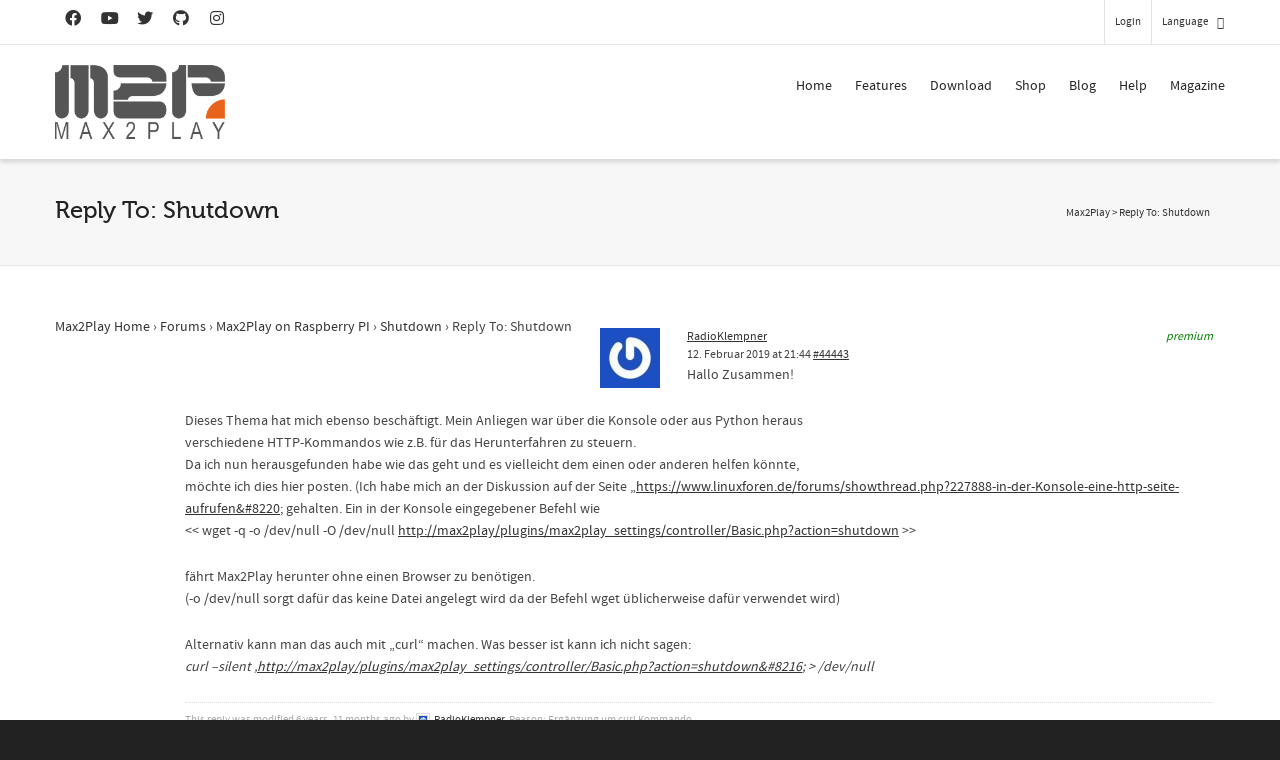

--- FILE ---
content_type: text/html; charset=utf-8
request_url: https://www.google.com/recaptcha/api2/anchor?ar=1&k=6LfZ3MUlAAAAACsn8cBnTKrxqqzyoT8btJu8DFHK&co=aHR0cHM6Ly93d3cubWF4MnBsYXkuY29tOjQ0Mw..&hl=en&v=PoyoqOPhxBO7pBk68S4YbpHZ&size=invisible&anchor-ms=20000&execute-ms=30000&cb=bv5g5uu1010k
body_size: 49689
content:
<!DOCTYPE HTML><html dir="ltr" lang="en"><head><meta http-equiv="Content-Type" content="text/html; charset=UTF-8">
<meta http-equiv="X-UA-Compatible" content="IE=edge">
<title>reCAPTCHA</title>
<style type="text/css">
/* cyrillic-ext */
@font-face {
  font-family: 'Roboto';
  font-style: normal;
  font-weight: 400;
  font-stretch: 100%;
  src: url(//fonts.gstatic.com/s/roboto/v48/KFO7CnqEu92Fr1ME7kSn66aGLdTylUAMa3GUBHMdazTgWw.woff2) format('woff2');
  unicode-range: U+0460-052F, U+1C80-1C8A, U+20B4, U+2DE0-2DFF, U+A640-A69F, U+FE2E-FE2F;
}
/* cyrillic */
@font-face {
  font-family: 'Roboto';
  font-style: normal;
  font-weight: 400;
  font-stretch: 100%;
  src: url(//fonts.gstatic.com/s/roboto/v48/KFO7CnqEu92Fr1ME7kSn66aGLdTylUAMa3iUBHMdazTgWw.woff2) format('woff2');
  unicode-range: U+0301, U+0400-045F, U+0490-0491, U+04B0-04B1, U+2116;
}
/* greek-ext */
@font-face {
  font-family: 'Roboto';
  font-style: normal;
  font-weight: 400;
  font-stretch: 100%;
  src: url(//fonts.gstatic.com/s/roboto/v48/KFO7CnqEu92Fr1ME7kSn66aGLdTylUAMa3CUBHMdazTgWw.woff2) format('woff2');
  unicode-range: U+1F00-1FFF;
}
/* greek */
@font-face {
  font-family: 'Roboto';
  font-style: normal;
  font-weight: 400;
  font-stretch: 100%;
  src: url(//fonts.gstatic.com/s/roboto/v48/KFO7CnqEu92Fr1ME7kSn66aGLdTylUAMa3-UBHMdazTgWw.woff2) format('woff2');
  unicode-range: U+0370-0377, U+037A-037F, U+0384-038A, U+038C, U+038E-03A1, U+03A3-03FF;
}
/* math */
@font-face {
  font-family: 'Roboto';
  font-style: normal;
  font-weight: 400;
  font-stretch: 100%;
  src: url(//fonts.gstatic.com/s/roboto/v48/KFO7CnqEu92Fr1ME7kSn66aGLdTylUAMawCUBHMdazTgWw.woff2) format('woff2');
  unicode-range: U+0302-0303, U+0305, U+0307-0308, U+0310, U+0312, U+0315, U+031A, U+0326-0327, U+032C, U+032F-0330, U+0332-0333, U+0338, U+033A, U+0346, U+034D, U+0391-03A1, U+03A3-03A9, U+03B1-03C9, U+03D1, U+03D5-03D6, U+03F0-03F1, U+03F4-03F5, U+2016-2017, U+2034-2038, U+203C, U+2040, U+2043, U+2047, U+2050, U+2057, U+205F, U+2070-2071, U+2074-208E, U+2090-209C, U+20D0-20DC, U+20E1, U+20E5-20EF, U+2100-2112, U+2114-2115, U+2117-2121, U+2123-214F, U+2190, U+2192, U+2194-21AE, U+21B0-21E5, U+21F1-21F2, U+21F4-2211, U+2213-2214, U+2216-22FF, U+2308-230B, U+2310, U+2319, U+231C-2321, U+2336-237A, U+237C, U+2395, U+239B-23B7, U+23D0, U+23DC-23E1, U+2474-2475, U+25AF, U+25B3, U+25B7, U+25BD, U+25C1, U+25CA, U+25CC, U+25FB, U+266D-266F, U+27C0-27FF, U+2900-2AFF, U+2B0E-2B11, U+2B30-2B4C, U+2BFE, U+3030, U+FF5B, U+FF5D, U+1D400-1D7FF, U+1EE00-1EEFF;
}
/* symbols */
@font-face {
  font-family: 'Roboto';
  font-style: normal;
  font-weight: 400;
  font-stretch: 100%;
  src: url(//fonts.gstatic.com/s/roboto/v48/KFO7CnqEu92Fr1ME7kSn66aGLdTylUAMaxKUBHMdazTgWw.woff2) format('woff2');
  unicode-range: U+0001-000C, U+000E-001F, U+007F-009F, U+20DD-20E0, U+20E2-20E4, U+2150-218F, U+2190, U+2192, U+2194-2199, U+21AF, U+21E6-21F0, U+21F3, U+2218-2219, U+2299, U+22C4-22C6, U+2300-243F, U+2440-244A, U+2460-24FF, U+25A0-27BF, U+2800-28FF, U+2921-2922, U+2981, U+29BF, U+29EB, U+2B00-2BFF, U+4DC0-4DFF, U+FFF9-FFFB, U+10140-1018E, U+10190-1019C, U+101A0, U+101D0-101FD, U+102E0-102FB, U+10E60-10E7E, U+1D2C0-1D2D3, U+1D2E0-1D37F, U+1F000-1F0FF, U+1F100-1F1AD, U+1F1E6-1F1FF, U+1F30D-1F30F, U+1F315, U+1F31C, U+1F31E, U+1F320-1F32C, U+1F336, U+1F378, U+1F37D, U+1F382, U+1F393-1F39F, U+1F3A7-1F3A8, U+1F3AC-1F3AF, U+1F3C2, U+1F3C4-1F3C6, U+1F3CA-1F3CE, U+1F3D4-1F3E0, U+1F3ED, U+1F3F1-1F3F3, U+1F3F5-1F3F7, U+1F408, U+1F415, U+1F41F, U+1F426, U+1F43F, U+1F441-1F442, U+1F444, U+1F446-1F449, U+1F44C-1F44E, U+1F453, U+1F46A, U+1F47D, U+1F4A3, U+1F4B0, U+1F4B3, U+1F4B9, U+1F4BB, U+1F4BF, U+1F4C8-1F4CB, U+1F4D6, U+1F4DA, U+1F4DF, U+1F4E3-1F4E6, U+1F4EA-1F4ED, U+1F4F7, U+1F4F9-1F4FB, U+1F4FD-1F4FE, U+1F503, U+1F507-1F50B, U+1F50D, U+1F512-1F513, U+1F53E-1F54A, U+1F54F-1F5FA, U+1F610, U+1F650-1F67F, U+1F687, U+1F68D, U+1F691, U+1F694, U+1F698, U+1F6AD, U+1F6B2, U+1F6B9-1F6BA, U+1F6BC, U+1F6C6-1F6CF, U+1F6D3-1F6D7, U+1F6E0-1F6EA, U+1F6F0-1F6F3, U+1F6F7-1F6FC, U+1F700-1F7FF, U+1F800-1F80B, U+1F810-1F847, U+1F850-1F859, U+1F860-1F887, U+1F890-1F8AD, U+1F8B0-1F8BB, U+1F8C0-1F8C1, U+1F900-1F90B, U+1F93B, U+1F946, U+1F984, U+1F996, U+1F9E9, U+1FA00-1FA6F, U+1FA70-1FA7C, U+1FA80-1FA89, U+1FA8F-1FAC6, U+1FACE-1FADC, U+1FADF-1FAE9, U+1FAF0-1FAF8, U+1FB00-1FBFF;
}
/* vietnamese */
@font-face {
  font-family: 'Roboto';
  font-style: normal;
  font-weight: 400;
  font-stretch: 100%;
  src: url(//fonts.gstatic.com/s/roboto/v48/KFO7CnqEu92Fr1ME7kSn66aGLdTylUAMa3OUBHMdazTgWw.woff2) format('woff2');
  unicode-range: U+0102-0103, U+0110-0111, U+0128-0129, U+0168-0169, U+01A0-01A1, U+01AF-01B0, U+0300-0301, U+0303-0304, U+0308-0309, U+0323, U+0329, U+1EA0-1EF9, U+20AB;
}
/* latin-ext */
@font-face {
  font-family: 'Roboto';
  font-style: normal;
  font-weight: 400;
  font-stretch: 100%;
  src: url(//fonts.gstatic.com/s/roboto/v48/KFO7CnqEu92Fr1ME7kSn66aGLdTylUAMa3KUBHMdazTgWw.woff2) format('woff2');
  unicode-range: U+0100-02BA, U+02BD-02C5, U+02C7-02CC, U+02CE-02D7, U+02DD-02FF, U+0304, U+0308, U+0329, U+1D00-1DBF, U+1E00-1E9F, U+1EF2-1EFF, U+2020, U+20A0-20AB, U+20AD-20C0, U+2113, U+2C60-2C7F, U+A720-A7FF;
}
/* latin */
@font-face {
  font-family: 'Roboto';
  font-style: normal;
  font-weight: 400;
  font-stretch: 100%;
  src: url(//fonts.gstatic.com/s/roboto/v48/KFO7CnqEu92Fr1ME7kSn66aGLdTylUAMa3yUBHMdazQ.woff2) format('woff2');
  unicode-range: U+0000-00FF, U+0131, U+0152-0153, U+02BB-02BC, U+02C6, U+02DA, U+02DC, U+0304, U+0308, U+0329, U+2000-206F, U+20AC, U+2122, U+2191, U+2193, U+2212, U+2215, U+FEFF, U+FFFD;
}
/* cyrillic-ext */
@font-face {
  font-family: 'Roboto';
  font-style: normal;
  font-weight: 500;
  font-stretch: 100%;
  src: url(//fonts.gstatic.com/s/roboto/v48/KFO7CnqEu92Fr1ME7kSn66aGLdTylUAMa3GUBHMdazTgWw.woff2) format('woff2');
  unicode-range: U+0460-052F, U+1C80-1C8A, U+20B4, U+2DE0-2DFF, U+A640-A69F, U+FE2E-FE2F;
}
/* cyrillic */
@font-face {
  font-family: 'Roboto';
  font-style: normal;
  font-weight: 500;
  font-stretch: 100%;
  src: url(//fonts.gstatic.com/s/roboto/v48/KFO7CnqEu92Fr1ME7kSn66aGLdTylUAMa3iUBHMdazTgWw.woff2) format('woff2');
  unicode-range: U+0301, U+0400-045F, U+0490-0491, U+04B0-04B1, U+2116;
}
/* greek-ext */
@font-face {
  font-family: 'Roboto';
  font-style: normal;
  font-weight: 500;
  font-stretch: 100%;
  src: url(//fonts.gstatic.com/s/roboto/v48/KFO7CnqEu92Fr1ME7kSn66aGLdTylUAMa3CUBHMdazTgWw.woff2) format('woff2');
  unicode-range: U+1F00-1FFF;
}
/* greek */
@font-face {
  font-family: 'Roboto';
  font-style: normal;
  font-weight: 500;
  font-stretch: 100%;
  src: url(//fonts.gstatic.com/s/roboto/v48/KFO7CnqEu92Fr1ME7kSn66aGLdTylUAMa3-UBHMdazTgWw.woff2) format('woff2');
  unicode-range: U+0370-0377, U+037A-037F, U+0384-038A, U+038C, U+038E-03A1, U+03A3-03FF;
}
/* math */
@font-face {
  font-family: 'Roboto';
  font-style: normal;
  font-weight: 500;
  font-stretch: 100%;
  src: url(//fonts.gstatic.com/s/roboto/v48/KFO7CnqEu92Fr1ME7kSn66aGLdTylUAMawCUBHMdazTgWw.woff2) format('woff2');
  unicode-range: U+0302-0303, U+0305, U+0307-0308, U+0310, U+0312, U+0315, U+031A, U+0326-0327, U+032C, U+032F-0330, U+0332-0333, U+0338, U+033A, U+0346, U+034D, U+0391-03A1, U+03A3-03A9, U+03B1-03C9, U+03D1, U+03D5-03D6, U+03F0-03F1, U+03F4-03F5, U+2016-2017, U+2034-2038, U+203C, U+2040, U+2043, U+2047, U+2050, U+2057, U+205F, U+2070-2071, U+2074-208E, U+2090-209C, U+20D0-20DC, U+20E1, U+20E5-20EF, U+2100-2112, U+2114-2115, U+2117-2121, U+2123-214F, U+2190, U+2192, U+2194-21AE, U+21B0-21E5, U+21F1-21F2, U+21F4-2211, U+2213-2214, U+2216-22FF, U+2308-230B, U+2310, U+2319, U+231C-2321, U+2336-237A, U+237C, U+2395, U+239B-23B7, U+23D0, U+23DC-23E1, U+2474-2475, U+25AF, U+25B3, U+25B7, U+25BD, U+25C1, U+25CA, U+25CC, U+25FB, U+266D-266F, U+27C0-27FF, U+2900-2AFF, U+2B0E-2B11, U+2B30-2B4C, U+2BFE, U+3030, U+FF5B, U+FF5D, U+1D400-1D7FF, U+1EE00-1EEFF;
}
/* symbols */
@font-face {
  font-family: 'Roboto';
  font-style: normal;
  font-weight: 500;
  font-stretch: 100%;
  src: url(//fonts.gstatic.com/s/roboto/v48/KFO7CnqEu92Fr1ME7kSn66aGLdTylUAMaxKUBHMdazTgWw.woff2) format('woff2');
  unicode-range: U+0001-000C, U+000E-001F, U+007F-009F, U+20DD-20E0, U+20E2-20E4, U+2150-218F, U+2190, U+2192, U+2194-2199, U+21AF, U+21E6-21F0, U+21F3, U+2218-2219, U+2299, U+22C4-22C6, U+2300-243F, U+2440-244A, U+2460-24FF, U+25A0-27BF, U+2800-28FF, U+2921-2922, U+2981, U+29BF, U+29EB, U+2B00-2BFF, U+4DC0-4DFF, U+FFF9-FFFB, U+10140-1018E, U+10190-1019C, U+101A0, U+101D0-101FD, U+102E0-102FB, U+10E60-10E7E, U+1D2C0-1D2D3, U+1D2E0-1D37F, U+1F000-1F0FF, U+1F100-1F1AD, U+1F1E6-1F1FF, U+1F30D-1F30F, U+1F315, U+1F31C, U+1F31E, U+1F320-1F32C, U+1F336, U+1F378, U+1F37D, U+1F382, U+1F393-1F39F, U+1F3A7-1F3A8, U+1F3AC-1F3AF, U+1F3C2, U+1F3C4-1F3C6, U+1F3CA-1F3CE, U+1F3D4-1F3E0, U+1F3ED, U+1F3F1-1F3F3, U+1F3F5-1F3F7, U+1F408, U+1F415, U+1F41F, U+1F426, U+1F43F, U+1F441-1F442, U+1F444, U+1F446-1F449, U+1F44C-1F44E, U+1F453, U+1F46A, U+1F47D, U+1F4A3, U+1F4B0, U+1F4B3, U+1F4B9, U+1F4BB, U+1F4BF, U+1F4C8-1F4CB, U+1F4D6, U+1F4DA, U+1F4DF, U+1F4E3-1F4E6, U+1F4EA-1F4ED, U+1F4F7, U+1F4F9-1F4FB, U+1F4FD-1F4FE, U+1F503, U+1F507-1F50B, U+1F50D, U+1F512-1F513, U+1F53E-1F54A, U+1F54F-1F5FA, U+1F610, U+1F650-1F67F, U+1F687, U+1F68D, U+1F691, U+1F694, U+1F698, U+1F6AD, U+1F6B2, U+1F6B9-1F6BA, U+1F6BC, U+1F6C6-1F6CF, U+1F6D3-1F6D7, U+1F6E0-1F6EA, U+1F6F0-1F6F3, U+1F6F7-1F6FC, U+1F700-1F7FF, U+1F800-1F80B, U+1F810-1F847, U+1F850-1F859, U+1F860-1F887, U+1F890-1F8AD, U+1F8B0-1F8BB, U+1F8C0-1F8C1, U+1F900-1F90B, U+1F93B, U+1F946, U+1F984, U+1F996, U+1F9E9, U+1FA00-1FA6F, U+1FA70-1FA7C, U+1FA80-1FA89, U+1FA8F-1FAC6, U+1FACE-1FADC, U+1FADF-1FAE9, U+1FAF0-1FAF8, U+1FB00-1FBFF;
}
/* vietnamese */
@font-face {
  font-family: 'Roboto';
  font-style: normal;
  font-weight: 500;
  font-stretch: 100%;
  src: url(//fonts.gstatic.com/s/roboto/v48/KFO7CnqEu92Fr1ME7kSn66aGLdTylUAMa3OUBHMdazTgWw.woff2) format('woff2');
  unicode-range: U+0102-0103, U+0110-0111, U+0128-0129, U+0168-0169, U+01A0-01A1, U+01AF-01B0, U+0300-0301, U+0303-0304, U+0308-0309, U+0323, U+0329, U+1EA0-1EF9, U+20AB;
}
/* latin-ext */
@font-face {
  font-family: 'Roboto';
  font-style: normal;
  font-weight: 500;
  font-stretch: 100%;
  src: url(//fonts.gstatic.com/s/roboto/v48/KFO7CnqEu92Fr1ME7kSn66aGLdTylUAMa3KUBHMdazTgWw.woff2) format('woff2');
  unicode-range: U+0100-02BA, U+02BD-02C5, U+02C7-02CC, U+02CE-02D7, U+02DD-02FF, U+0304, U+0308, U+0329, U+1D00-1DBF, U+1E00-1E9F, U+1EF2-1EFF, U+2020, U+20A0-20AB, U+20AD-20C0, U+2113, U+2C60-2C7F, U+A720-A7FF;
}
/* latin */
@font-face {
  font-family: 'Roboto';
  font-style: normal;
  font-weight: 500;
  font-stretch: 100%;
  src: url(//fonts.gstatic.com/s/roboto/v48/KFO7CnqEu92Fr1ME7kSn66aGLdTylUAMa3yUBHMdazQ.woff2) format('woff2');
  unicode-range: U+0000-00FF, U+0131, U+0152-0153, U+02BB-02BC, U+02C6, U+02DA, U+02DC, U+0304, U+0308, U+0329, U+2000-206F, U+20AC, U+2122, U+2191, U+2193, U+2212, U+2215, U+FEFF, U+FFFD;
}
/* cyrillic-ext */
@font-face {
  font-family: 'Roboto';
  font-style: normal;
  font-weight: 900;
  font-stretch: 100%;
  src: url(//fonts.gstatic.com/s/roboto/v48/KFO7CnqEu92Fr1ME7kSn66aGLdTylUAMa3GUBHMdazTgWw.woff2) format('woff2');
  unicode-range: U+0460-052F, U+1C80-1C8A, U+20B4, U+2DE0-2DFF, U+A640-A69F, U+FE2E-FE2F;
}
/* cyrillic */
@font-face {
  font-family: 'Roboto';
  font-style: normal;
  font-weight: 900;
  font-stretch: 100%;
  src: url(//fonts.gstatic.com/s/roboto/v48/KFO7CnqEu92Fr1ME7kSn66aGLdTylUAMa3iUBHMdazTgWw.woff2) format('woff2');
  unicode-range: U+0301, U+0400-045F, U+0490-0491, U+04B0-04B1, U+2116;
}
/* greek-ext */
@font-face {
  font-family: 'Roboto';
  font-style: normal;
  font-weight: 900;
  font-stretch: 100%;
  src: url(//fonts.gstatic.com/s/roboto/v48/KFO7CnqEu92Fr1ME7kSn66aGLdTylUAMa3CUBHMdazTgWw.woff2) format('woff2');
  unicode-range: U+1F00-1FFF;
}
/* greek */
@font-face {
  font-family: 'Roboto';
  font-style: normal;
  font-weight: 900;
  font-stretch: 100%;
  src: url(//fonts.gstatic.com/s/roboto/v48/KFO7CnqEu92Fr1ME7kSn66aGLdTylUAMa3-UBHMdazTgWw.woff2) format('woff2');
  unicode-range: U+0370-0377, U+037A-037F, U+0384-038A, U+038C, U+038E-03A1, U+03A3-03FF;
}
/* math */
@font-face {
  font-family: 'Roboto';
  font-style: normal;
  font-weight: 900;
  font-stretch: 100%;
  src: url(//fonts.gstatic.com/s/roboto/v48/KFO7CnqEu92Fr1ME7kSn66aGLdTylUAMawCUBHMdazTgWw.woff2) format('woff2');
  unicode-range: U+0302-0303, U+0305, U+0307-0308, U+0310, U+0312, U+0315, U+031A, U+0326-0327, U+032C, U+032F-0330, U+0332-0333, U+0338, U+033A, U+0346, U+034D, U+0391-03A1, U+03A3-03A9, U+03B1-03C9, U+03D1, U+03D5-03D6, U+03F0-03F1, U+03F4-03F5, U+2016-2017, U+2034-2038, U+203C, U+2040, U+2043, U+2047, U+2050, U+2057, U+205F, U+2070-2071, U+2074-208E, U+2090-209C, U+20D0-20DC, U+20E1, U+20E5-20EF, U+2100-2112, U+2114-2115, U+2117-2121, U+2123-214F, U+2190, U+2192, U+2194-21AE, U+21B0-21E5, U+21F1-21F2, U+21F4-2211, U+2213-2214, U+2216-22FF, U+2308-230B, U+2310, U+2319, U+231C-2321, U+2336-237A, U+237C, U+2395, U+239B-23B7, U+23D0, U+23DC-23E1, U+2474-2475, U+25AF, U+25B3, U+25B7, U+25BD, U+25C1, U+25CA, U+25CC, U+25FB, U+266D-266F, U+27C0-27FF, U+2900-2AFF, U+2B0E-2B11, U+2B30-2B4C, U+2BFE, U+3030, U+FF5B, U+FF5D, U+1D400-1D7FF, U+1EE00-1EEFF;
}
/* symbols */
@font-face {
  font-family: 'Roboto';
  font-style: normal;
  font-weight: 900;
  font-stretch: 100%;
  src: url(//fonts.gstatic.com/s/roboto/v48/KFO7CnqEu92Fr1ME7kSn66aGLdTylUAMaxKUBHMdazTgWw.woff2) format('woff2');
  unicode-range: U+0001-000C, U+000E-001F, U+007F-009F, U+20DD-20E0, U+20E2-20E4, U+2150-218F, U+2190, U+2192, U+2194-2199, U+21AF, U+21E6-21F0, U+21F3, U+2218-2219, U+2299, U+22C4-22C6, U+2300-243F, U+2440-244A, U+2460-24FF, U+25A0-27BF, U+2800-28FF, U+2921-2922, U+2981, U+29BF, U+29EB, U+2B00-2BFF, U+4DC0-4DFF, U+FFF9-FFFB, U+10140-1018E, U+10190-1019C, U+101A0, U+101D0-101FD, U+102E0-102FB, U+10E60-10E7E, U+1D2C0-1D2D3, U+1D2E0-1D37F, U+1F000-1F0FF, U+1F100-1F1AD, U+1F1E6-1F1FF, U+1F30D-1F30F, U+1F315, U+1F31C, U+1F31E, U+1F320-1F32C, U+1F336, U+1F378, U+1F37D, U+1F382, U+1F393-1F39F, U+1F3A7-1F3A8, U+1F3AC-1F3AF, U+1F3C2, U+1F3C4-1F3C6, U+1F3CA-1F3CE, U+1F3D4-1F3E0, U+1F3ED, U+1F3F1-1F3F3, U+1F3F5-1F3F7, U+1F408, U+1F415, U+1F41F, U+1F426, U+1F43F, U+1F441-1F442, U+1F444, U+1F446-1F449, U+1F44C-1F44E, U+1F453, U+1F46A, U+1F47D, U+1F4A3, U+1F4B0, U+1F4B3, U+1F4B9, U+1F4BB, U+1F4BF, U+1F4C8-1F4CB, U+1F4D6, U+1F4DA, U+1F4DF, U+1F4E3-1F4E6, U+1F4EA-1F4ED, U+1F4F7, U+1F4F9-1F4FB, U+1F4FD-1F4FE, U+1F503, U+1F507-1F50B, U+1F50D, U+1F512-1F513, U+1F53E-1F54A, U+1F54F-1F5FA, U+1F610, U+1F650-1F67F, U+1F687, U+1F68D, U+1F691, U+1F694, U+1F698, U+1F6AD, U+1F6B2, U+1F6B9-1F6BA, U+1F6BC, U+1F6C6-1F6CF, U+1F6D3-1F6D7, U+1F6E0-1F6EA, U+1F6F0-1F6F3, U+1F6F7-1F6FC, U+1F700-1F7FF, U+1F800-1F80B, U+1F810-1F847, U+1F850-1F859, U+1F860-1F887, U+1F890-1F8AD, U+1F8B0-1F8BB, U+1F8C0-1F8C1, U+1F900-1F90B, U+1F93B, U+1F946, U+1F984, U+1F996, U+1F9E9, U+1FA00-1FA6F, U+1FA70-1FA7C, U+1FA80-1FA89, U+1FA8F-1FAC6, U+1FACE-1FADC, U+1FADF-1FAE9, U+1FAF0-1FAF8, U+1FB00-1FBFF;
}
/* vietnamese */
@font-face {
  font-family: 'Roboto';
  font-style: normal;
  font-weight: 900;
  font-stretch: 100%;
  src: url(//fonts.gstatic.com/s/roboto/v48/KFO7CnqEu92Fr1ME7kSn66aGLdTylUAMa3OUBHMdazTgWw.woff2) format('woff2');
  unicode-range: U+0102-0103, U+0110-0111, U+0128-0129, U+0168-0169, U+01A0-01A1, U+01AF-01B0, U+0300-0301, U+0303-0304, U+0308-0309, U+0323, U+0329, U+1EA0-1EF9, U+20AB;
}
/* latin-ext */
@font-face {
  font-family: 'Roboto';
  font-style: normal;
  font-weight: 900;
  font-stretch: 100%;
  src: url(//fonts.gstatic.com/s/roboto/v48/KFO7CnqEu92Fr1ME7kSn66aGLdTylUAMa3KUBHMdazTgWw.woff2) format('woff2');
  unicode-range: U+0100-02BA, U+02BD-02C5, U+02C7-02CC, U+02CE-02D7, U+02DD-02FF, U+0304, U+0308, U+0329, U+1D00-1DBF, U+1E00-1E9F, U+1EF2-1EFF, U+2020, U+20A0-20AB, U+20AD-20C0, U+2113, U+2C60-2C7F, U+A720-A7FF;
}
/* latin */
@font-face {
  font-family: 'Roboto';
  font-style: normal;
  font-weight: 900;
  font-stretch: 100%;
  src: url(//fonts.gstatic.com/s/roboto/v48/KFO7CnqEu92Fr1ME7kSn66aGLdTylUAMa3yUBHMdazQ.woff2) format('woff2');
  unicode-range: U+0000-00FF, U+0131, U+0152-0153, U+02BB-02BC, U+02C6, U+02DA, U+02DC, U+0304, U+0308, U+0329, U+2000-206F, U+20AC, U+2122, U+2191, U+2193, U+2212, U+2215, U+FEFF, U+FFFD;
}

</style>
<link rel="stylesheet" type="text/css" href="https://www.gstatic.com/recaptcha/releases/PoyoqOPhxBO7pBk68S4YbpHZ/styles__ltr.css">
<script nonce="qBShpvtljquhAqdNXCtKsw" type="text/javascript">window['__recaptcha_api'] = 'https://www.google.com/recaptcha/api2/';</script>
<script type="text/javascript" src="https://www.gstatic.com/recaptcha/releases/PoyoqOPhxBO7pBk68S4YbpHZ/recaptcha__en.js" nonce="qBShpvtljquhAqdNXCtKsw">
      
    </script></head>
<body><div id="rc-anchor-alert" class="rc-anchor-alert"></div>
<input type="hidden" id="recaptcha-token" value="[base64]">
<script type="text/javascript" nonce="qBShpvtljquhAqdNXCtKsw">
      recaptcha.anchor.Main.init("[\x22ainput\x22,[\x22bgdata\x22,\x22\x22,\[base64]/[base64]/[base64]/[base64]/[base64]/[base64]/[base64]/[base64]/[base64]/[base64]\\u003d\x22,\[base64]\\u003d\\u003d\x22,\x22GsKQw7hTw4nCu8OAwq1BJcOzwqEELcK4wqrDn8Kow7bCpgtBwoDCphUWG8KJEcKVWcKqw7dCwqwvw4t/VFfCm8OGE33CrsKoMF19w6zDkjw/aDTCiMOZw54dwroXARR/fsOgwqjDmF/DusOcZsK+YsKGC8OASG7CrMOVw5/DqSIHw7zDv8KJwqnDnSxTwpbCm8K/[base64]/VVxGDgNzw4bDuzttwoljwptHw73DrxhHwpfCsC44wpVbwp9xYCLDk8KhwpZuw6VeBTVew6BAw4/CnMKzCT5WBmDDn0DCh8K+wqjDlyk8w5QEw5fDjh3DgMKew6HCs2Bkw7Juw58PVMKiwrXDvCHDsGM6Xld+wrHCrRDDgiXCog1pwqHCrhLCrUsUw7c/[base64]/CqsO6TCHClFHCklMFwqvDgsKvPsKHesKVw59RwpzDqMOzwq83w5XCs8KPw5zCnyLDsUREUsO/[base64]/CtUMxEsKjacOqwqjCtMOvw7DDjHfCssKudX4yw4nDlEnCql/DpGjDu8Kawok1woTCocO5wr1ZbhxTCsOeXlcHwqjCqxF5UyFhSMOnWcOuwp/DsSwtwpHDkDh6w6rDp8O3wptVwo3CjHTCi3rCpsK3QcKoK8OPw7oBwpZrwqXCtMO5e1BXXSPChcKKw55Cw53ClRItw7FLMMKGwrDDp8KYAMK1wo7Dp8K/w4Mrw5ZqNGphwpEVEx/Cl1zDpcOHCF3CqmLDsxNmH8OtwqDDgXAPwoHCmsKuP198w4PDsMOOSsKLMyHDtxPCjB4xwplNbBHCu8O1w4QuQwnDgDTDhcODCmrDrMK4JTZJCcKeGCZKwo/Dh8OUZW0gw4lxfQ88w4s2KSjDmsKhwpECC8O1woHCqsO8DVnCtsOSw4bDhC7DmMOlw7cqw5c/DUnDjMKTJ8OsBB/Ch8KqOznCucO8wpxYejsPw4A6C3lcXsOfwosvwq7CiMOGw5ZadWXChEs4wqJuw5EgwpYPw4sWw4nCu8KtwoIDasKkCwzDqcKbwoVGwqbDrnzDmMOSw74/AzISw4LChcKDw6t9PAZ4w4/Co1LCksOVUMKgw4rCo21lw41sw4glwrXCvMKMw5B0Un3DmRnDvwfCvsKgdsKAw55Pw7rDgMKFEjPCmVXCtXPCv3fClMOfdsK+WcK+c3/DjMKEw4PCqsKGTcKaw5HDk8OffcKrF8KGIcOiw6t6R8OzG8K1w6TCv8KzwoIcwpNbwr8Mw5U1w6PDicKmw4jCkcOOX2cYDDV6WB1fwq0+w4/DjMO1w7vCqEnChsOybzorwqBQM2I7w6l7ZG/[base64]/VSYwwp1XwozCslzDgx3Cpwp3wr3ChhDDtVTCnBLDq8OlwpMAw69FLzLDjMK2woc4w6g6MMKuw6LDvsOJwrXCuipDw4fClMKnfsKGwrfDicOpw49Bw5HCn8Khw54Zw6/Cm8OSw6Ruw6LCjXcPwojCkMKNw7Zdw7oIw50qBsOFXTjDul7Do8KNwoYxwrDDhcOcfnjCkMK9wp/Cg0tLFcKKw7hiwp7CkMKKT8K3IQfCkwTCsiDDukUdN8KhVyjCtMKNwqFgwrgYRsKgwoLCjh/DicOMBm/Cmn4RKMK3X8KPEFrCrSfCq0bDvlFGbMK3wpXDiQRiOU51ZDJOUk9ow6JALifDtWnDncK+w53ClEYeRWHDjzIKG1jCt8OIw7khZ8KvWVYFwpRxXE5/[base64]/[base64]/[base64]/CtcO/acOMwpIKTMKCdsK5wobCtDsXJTjCvHzDkmDDqcK/w5vDqsO8wpVhw64tYl7DnB3CpW3CsjjDncOqw4V7PsKcwq1GOsKEcsOPWcOEw4fCrcOjw5pVwqlawofDnjYsw4EFwrXDpRZUdcOGT8OZwqDDs8OHUx0lwonCmCJUPTEQJyPDk8KeVsK4TBU3RsOLYMKEw6rDqcO4w5HDkMKTbWzCosOoWMKyw77CmsOhJl/CrkNxw43DgMKkWSzCpsOrwobDnC3CmsOjb8KoXcOuXMK/w4DCncOvEsOLwpVMw5NGPcO2w6powp8tSVtGwrkuw4vDtcOawplKwobCscOlw7Rbw7XDmnrDlcOiwpHDoWAxTsKSw7rDrXwZw5osVMO3wqQ8QsKuUAlJw6VFf8KzMD4/w5Yvw6FjwqNXVjx8PkXDvMO9UF/[base64]/[base64]/CuMOjwrdaFEQqaMKvw7QUMcOVw4JKwqJRw4l9O8O3A0jChMOefMKbHsO2Zy/Do8Ohw4fCiMOoWHJmw7rDnToLLFjCn0vDhAEGw47DnzTCgy8maSfDjx1kwoTDnsKGw5PDtzc7w5TDscO8w43CtCUXOMKjwr17w4ViKsOHfwfCp8OWMMK+CG/[base64]/DqMKJFMKafsK7wqdxwpXCvBw4wochalnDgF8bw5kLTWXCqcOdUm0jYgTCrMOoSA/CqgPDjyZDTQpTwoHDu0LDr293w6nDo0Iuw5cEw6Q+H8Ovw4ZUDkzDv8Kbw55+GwZtM8Otw57Dt2QUNBrDlArCrsKawqFvwqLDrjXDjcKWV8OiwoHCp8OKw5Vxw6xYw5vDosOKwrBJwrtZwpnCq8OHJ8K4ZMKtfGQTM8OCw7/CnMO4D8Kdw7bCp3fDrcKybA7DncO5ByYgwrh8esOSSsOKAcO8E8K9wp/DnANtwqtbw6Yzw68Xw4bCnMOIwrvDr1zCklXDoWB2QcOgc8OUwqdyw4XDmyDDtMOpXMOjw4kDSR0mw44TwpwEbMKJw7sMZxkow77Dg2AeQcOqb2XCvyB0wrYHVCjDoMOQUsOrw5bCkW43w7XDsMKcMy7DkElcw5UBAMKSdcORWhVHLcKYw7rCpMO2EAx/YTozwqPCvTPCqWDDgsOwdxspBsKSM8OdwrxpccOiw4HCggrDr1LDlRbCgh9Fwp8uMW4tw4fDt8K7RAHCvMOew47CuUZLwrsew5rDijfCq8OSI8KzwqzCgMK5w7/CkX3DmcOIwr9qKX3DkMKcwpbDpzJLwo9/KQLCmQJtcsKQw4LDpgBaw45lelrDtcK4Lnt+VCcNw73CtMK2ax7DojR2wo4hw6TClcOiQMKPJcK7w6FIwrRzOcKmwofCisKlS1HCn1LDrTo3wqnChydbF8K3ayVUIhF4woTCvcO0HmROahbCmsKxwpJ9w5/[base64]/[base64]/[base64]/[base64]/wod2wolofMOwTMOEw4zCuxt0eMOhwpjDjsOhYXdvw6/CgWDDrU3Crj/[base64]/[base64]/[base64]/DhTg0RMOmwpbDs8Oxw7h/S8OGPMKYwqnDqMOmaHIGwrrCtX/Cg8OEfcOAw5bCoVDCu2xGe8OvTjlrecKZw7R3w6VHwq7Cs8OpaAp2w6XCgw/[base64]/wpd/wpFaX2FeR2pmwofDqH/DiDl4wp3DssKrdQkfZhPDl8KIQBYlMcOgKBHCkMOeOwA9w6Vvwq/CrsKZSnXDnG/[base64]/TUjDksOfwqvCi1gObMKvH8KYS8OJd0MIMcKPasKNwqIAw7bCrxtkPQvCiBgaK8OKA1JxLSwHBncnBgzCnkHDizfDnBgtwpAyw4JNQMKCMlwfKsKRw47DlsOjw6vDriduw6g+GcKoVMO/Uk/CqmdfwrZ+HnTDuCrCtsOYw5/Cun9ZSDrDnTplWMOuwqxVHwN/[base64]/Dp8KJAsOSwokXw5vDtcOmw6zDpMOewqjDlsOmHAANaxctw5JpB8OKLsKOWyhAcARVw5bDucO9w6R1wrDDmmwWwoMyw77CtmnCkVJ7wpPDuVPCs8KycHFHXwbDosOuLcO1w7czcsO8w7PCnSvCkcOxI8OMHyPDigI4wozDvgPCvDYWQ8K7woPDkC/Ck8OcKcOddFhcfcOlw6IlJnTCnS7CjXIyCcOmA8OMwq/DjBrDs8OfbjXDhSjConNlccKJwpnDgw3DgzTDl3HCjmLCjz3CtUcxCjPCoMO6M8ONwonDhcOmTSRAwpjDvsOmwoIJeC4UCsKkwpVPOcOfw5pywq7DtsKpBFpcwpDCkBwqw6fDsWRJwoUpwppeY2jDtMKRw7nCsMKNSC/Cp0PCuMKSOMOpwqFkXlzDvlDDoBYKMcO8wrVRRMKWaQLCtXTDizNKw5l3KSLDqsKuwoM0wqTDkHrDl2lRaQJjFsObWzYcw6dkO8O4w7hiwp1nDBUpw6cAw6/Dr8O9GcOdw4fCgzDDsG0iYXjDhcKzCBsaw7DCq2fDkcK8w4URFinDnsOtIkDCtsO6BX9/[base64]/wpfCjT1RwqhEw63DhwrDijgjN8OMEcOGf3ZtwoAURMObFMOvWBRVNXPDohjDqUrCmwrDi8OjdMKJwqXDpRZlwqAjQ8KtVQrCr8OFw6tif0lBw7cfw5tofcKvwoMZInLDsgs5wptcwq0eS30Zwr/DkcKIey3CqirCqMKgJMKdUcK2YwNlVsO8w5TCsMKpwpA0SsKdw7ZUFxIHcA/Do8KXw6xLwocwdsKewrofL2lRPiHDhRt0w4rCsMK3w5zCiUV9w716QBjClcOFBwN3wqjCjsK/ChULED/[base64]/wr3DsMKDaCw8wp7CoUTDpHIWwrjDg8Kzw5AwaMKzw5JVL8KuwqYELMKvwqLCr8KKVMOrBMKIw6/Cq1/DicKxw58FQsOxG8KffcOqw7fCjsOOMcOgMBDDoDl/[base64]/Dv8KgQg4DSMOoQcKnwqvDiV3DtUQ3wpTDsMKEZMOVwoPDnELDvcOtwrjDt8Kae8KtwpjDkQUWw6IzD8Oww6zDvVREW1/Dvhp1wqjCiMKHbMOLw5/CgMK1UsKgwqdCcMOgM8KyFcK2SVwywrc6wqpowrIPwpHDgHQRwpRTF3DCj1UzwpvDqcKQFx0Ea1RfYhbDvMOWwojDuhZWw6ctEBFQOX9gwrUoVVgjNEMLL1fCoRh4w5rDgQTCnMKzw6DCgn1qIUs+wr/DhmLCosOqw6lGwqFcw7rDlsKCwp4gTCDCvMKDwokpwrh5wqbCv8K2w4DDgFdlXhJUw5ZwO3EbWgHDqcKawq51bUdze1UPwozClwrDh2/DhSzChBfDtMOnWBAjw7PDiDtKw4fCucOOITXDpcOtK8K6wqZLGcK5w4hyaxbCsVLCjlnDtGVxwotTw4E1QcKDw68qwqp8AUYFw6PCuGrDp30Xwr98WHPDhsKJcClawqoCXcKJbsK7wrLCqsKjYWc/wrkPwqt7EcKDw41uLcKjw79CNsKuwpNfOMO5wow6WcKRB8OEWsK8FcOKRMOjPi/[base64]/DsznCp1wow47ChsOuw5IlwpbCv1nDhVfDsA5jSVYQL8KOSsOFbsOOwqYVwoUldTrDuk9rwrBfIwbDu8KnwotuVMKFwrFBfWlAwrxFw7g1EsOnczLCm2kIIsKUDDQzN8K5wrpKwobDmsO+CHPDkB7DpU/Cp8O7OFjCocK0wr/Co0/CjMOTw4PDgitcwp/CnsO4PDFawpAKwr4PLxnDkVx1G8KGwrB6wojCoDBjw5AGSsOLS8O2wrDCh8KswpbCgVkaw7ZpwpnChsOWwpzDk2bCgMOgTcKPw7/CujRLNRAZEQ/CgcK0woZxwp5rwq8+EsK6IsK3wo7DiwrCkCQ+w7xKMG7DpsKEw7RBd18oJMKFwow1XMOZVmxCw7UfwrtTLg/Co8KSw6rCmcOnHwJ/w6LDocKGwpfDrSLDl23CpVvDpcOWwop0w6c9wqvDnRTCnBQhwqA2TAjDmcOoHzDDmsO2ARnCvsKXWMK8c0/DlcOqw4TDngoDK8Knw4DCvStqw7xHwqjCky0nwpwsFA9dW8Ocwr5Sw7YBw7EOLVdnw682wrp0SWg0PsOrw6jDv0VAw4liCRcXTknDicKFw5Z5ZcO2EsOzEcO/JMKBwqHCkmoIw5bChcK3FcKew6FFBcObTRZ8FFZuwo5vwqMeGMOELHDDmSknDMOdwprDucKOw5ohJRjDt8OyUAhjGMKmw77CksO4w5zCkMOGwo/CosKCw7PCsUNeXsK2wo5qXiMOw4DDlQ7DuMOqwonDvMO8a8OZwqPCqsKlwpLCkhtXwoQpbsO0woh4wrEfw7nDg8O+MmHCkVbChyZ7w4c6GcOEwr3DmsKSRcK7w43CvMKWw5xlMA3Ck8KZwpXDr8OCagXDp1lAwr7DrjZ/[base64]/w65vwppSwqDCpxUQfcK/fgtAwqLDoMOUwpJ8w4VHw5jCsjgoacKiEMOQHXg/A11fCEoleiXCrjXDvSfDpcKow6AwwoPDvMKuQyg/UyAZwrVjPcO/[base64]/CpsKgKcOifCvDhcOOJGlFOEI9UMOLP04ow5NmHMOgw7/ClnQzBETCiCrDpD8zU8KiwodTeGAZKz3CusK2w68IcsOxSsO+fUdBw7ZXw67Cn3TCk8OHw7/CgsKKwobDtjo6wqTCh0sfwqvDlMKEBsKnw6vCu8KnXkLDm8KIT8OnBMOHwo9mI8OhNXDCtMK9GyfCn8O/wqzChcOkHMKOw63DpGjCssO+UMKiwpssNSPDhsOGKcOtwq4lwo5Dw7MrNMKfUkgpwrQpw5sOFcOhw4jDk0hZd8OSWXVPw4LDg8KZwqoTw6Nkwr8ZwqrDg8KZY8OGJMOjwpJ+wpzCplvCt8KCI0BfE8OpSsKQDUh6bD7CmsO6T8O/wrkNF8ODwr07wqAPwrl/[base64]/A3kLXcOXdULCrMK4MMOAw61kYX9DwqXDksK2wpvDkjMwwpjDisKzKsKzB8O1UH3Dlm9tDAbDvUPClinDoi0swpBjEcOnw79kUsOIdcKqFMOmwql0IHfDk8KCw4hwFMKAwoBkwrnCuhF/w7fDqzlaUWBcAS7CpMKVw4t/wonDhsOTw4B/[base64]/[base64]/CmVnDt8KXw6MJYSQowpkew6DChsK2Q8KDwrvDpMK6w5Ihw5nChsKHwrAVM8K6wrEmw4/ChSlWDkM2w4jDkmQJw4vCjcK1CMOpwotIKMONbcKkwrwjwrzDnsOAwrTDkzjDoUHDrwzDshXCh8KBfVnDq8OYw7lDYXfDoBDChHrDowvDlA8nwoDCo8KjClMawqkOwpHDjMOrwrsAC8Kvc8KEw4FIwoVYBcKhw7HCl8Kpw4Z5S8KoWhjCuWzDi8KISg/[base64]/[base64]/[base64]/[base64]/[base64]/CvsOSRMOUHWxRU2jDvMO0JTlmPUUbIMOgVlHDkcK/d8KPN8KAwrbDmcOuKDrCjnIxwq3DrMO6w6vChcOwbRjDvwTDkMOewqxFbwPCucOyw5/[base64]/[base64]/w7hOwo8Uw4gDwqgWdMKgw5bCs8KfwqjDvsKNBWvDlUvDuWfCnhNqwo7Cty4kfsKqw61nYMO7GiE+IRpnIsOHwqXDqcKTw7vCs8KqdMObKG0jAsKJS3cfwrfDiMOTwpPClMOAwq80w6xBdcOGwrnDslrDkV0/[base64]/RwYKIzzDgsOdwrxrwpHDkcOnw4jDrsOUwonDvnTCvn4zB2EVw5/CusOjIWvDhsKuwqVHwobDosOnwo3Ck8OKw5jDpsOow6/Ch8KrEsOOT8Oxwo/DhVddw7LCoAcbVMO3OCUWE8Oaw4FywrJkw4fDpsOvHWl9w7UOcMOSw7Zyw7bCoU/CrX3Cql0YwqDDm1pnw5gNPhLCqQ7DoMKiJ8KYWgo3JMKKfcOqG3XDhCnCtsKXfhzDmcOVwobCgH4RTsONNsOrw5R9JMO2w4vDujsJw6zCoMOQFjvDuz3CqcKtw7TCjRnDpkN/CsKELH3DqFTClcKJw4IMf8ObZRtlGsKAw5fDgXHDocK6WcOyw5HDn8K5wpUPfDnCg3jDnwVCw7tHw6zCk8Kow6fCg8Otw43Dpg0rScK6UmIRQ2bDjHs/wpHDm1DCtULCn8Ocwpttw50mNcKWYsOkc8Kjw7FhexHDj8O3w5BWR8OnYBDCqcK9wqvDgMOscT7CtDpEQMKYw73ClX/CgnHCiBHCscKAE8OOw5J+KsO0dRdeEsOaw6rCs8KowpxqEV3DlsOpwqPCtW/Cki3DglNnHMOiRcKFwr3CsMODw4PDhQ/[base64]/DuMK8w67CuMOew71PEcOWWcO/HBNWNlomR8K+w5dcwr9lwogiw7Mpw7NFw7wqw77Ci8OmXA1YwrQxUCDDqcOEAsOXwqvDrMK3ZMOhSDzDpBXDkcKfWyjDg8KJwqHCgcKwRMObL8KqGcKIdUPDusKxRAozwrJYN8OCw7EDwp/[base64]/CqsOadV7Cj1nDrsO0MMOzGMKpw6nDl8ODwrBzwq3DtMOKeizDqhzCuU/DjlR7w6XCh2wtSWxUXcOOZ8KVw5DDvcKKOcO5wpEDd8OFwr7Dg8OUw5rDnMK/w4fChhTCqi/Cm3NJP1TDuxXClBXCosO1NMKxR05lAXLCg8KHd3zDgMOYw5PDqsKiHTo9wpnDsS7DosO/w6t3w51pLcKNJsOnZcKkHXTCgRzCk8KpMlxLwrR/wq1Hw4bDv3cCPRQpGcOmw6lIZTDDnMKoeMKnF8K9w7ttw4rDigvCqkbCoyXDs8KXDcKkBnhHCTwAXcKwD8OiPcOSN2c9w4HCgEnDi8OuBMKFwrfCs8OOwrRCSMO/wqbDonfDt8K8w6fCnVYowpFwwqvCucKjw5vDiWXDtyN7wpfCjcOYwoFfwovDkG5NwrbCqC8afMOfb8OMwo0wwqpYw4jDo8KJFRdew5ppw5/[base64]/[base64]/KU7DmH/CkA9aJ8KVdnbDpMKfwrjCj2nDpCjCj8OwWCttwo/Cgy7Co37CsnpUd8KVYMOedlvDn8KkwqTDuMK6UyfCs0xlK8OlFMORwopSw77Cs8OCMMKbw4TCtDDDuCfCsHUobsKiCHAKw63DhiATQ8Klw6XDkEXCrhIowrFnwrgZImfCk2PDqGfDoQ/DkHzDjwbCqsO1wqkQw6hfw7vCumNewpNgwrrCuiLCnMKTw5bDnsKxYcO8wrpSIh5swprCvsOYw4MZw6rCq8OVPQ/DvRLDgwzCn8K/S8Oyw4Z1w5pxwpJUwpIjw6sbwqHDucKGIsOiwrTCn8KKVcOqFMK+G8K4VsKkw6zCsVosw4wIw4EIwqHDhFXDoWPCp1fDjXHDhxPCoWoHfB4cwpvCpjPDr8KtEhUDLxzDnMKlQSDDmxfDsTjCgMK4w43Dn8KQKFrDqhAdwq0/wqcRwp9gwoRnQcKTAGlzGnTCisKZw69fw7oRDcOtwqpbw5DDlFnCocOyX8Kxw6/CsMKkM8Kbw4nCnsKWB8KLWMOMwo3Cg8OawqcawoQkwqfDmC4jwo7Cn1fDt8KVwo0Lw6rDmcKTe0nCjsOXSDXDt33CqcKiNXbDk8O1w5nDmgcUwrJXwqJ9KsO1U15NUXZHw6djw6DDr1oMEsOHTcKxKMOQw4/[base64]/wq5cwpvDgWfDpsKOJxrDuS/DrsOQw71vGxDCg0tkwoozw7I9GmPDs8Ksw5x9LHjCssKKYg7Dmmw4wr7CoDzCiWjDhjkjwobDm0rDuktDBTtaw7LCtXrCnsKAVAt0QsOMBn/Cv8K5wrbDszrCpMO1bkNbwrFRwqN4DjPCoHXDu8Ozw4IdwrfClCHDliFDwp3DjhQcD2Y+woIZwprDt8OIw6omw59xfsOccl85Iwx9NnbCqcKPwqQQwpQIw5nDm8OpasKbcMKPM1jCpHLCtcOEbx4mCFNVw6Z6BGPDiMKiBcKywovDiQ7ClsKZwrfDi8KWwp/[base64]/CklnDmsOEwoBZGsK5K2nCqzPDocOow4fDksKjcDjCisOQMCPCplUSWsORw7DDlcKOw5otNkhIYXTCpsKewrsZXcOgEWXDq8KrXVHCr8Oyw6c7Y8KvJsKBJMKoIcKIwrRhworDpAELwrxSw7TDgx4ewqLCs30ewqXDqVweC8OQwpN9w7zDnk/DgkAQworCgsOvw7bDhcKBw7tcRnxSXU/CjiVKS8KdTmXDmsKzPDBqS8OIwqU5LSQhWcO9w4PDs0bDjcOhUsKZXMOMJ8Kgw758YmMWCSATWi9owqvDj3UjAA1tw7oqw7Qnw47CkRcFVB10FHbCgsKGw4NbSiMeNcOVwrHDriPDksKkC3DDvQtYDCFgwqLCvDo5wos/OErCpsOmwpvCoxDChlvDki4ew47CgsK2w5kHw5xPT3PCm8KLw53DkMO4R8OoJsOxw5BBw5oUShnDqsKlwrDCjmoyUWzCvMOMDcKvw6Z/wqfCoEJpF8OMMMKVOU/CqGApPljDlHHDj8O9wqMdSsKvcMK8w4BCN8K6JMO/w4/[base64]/CrTrDs8OReGDDox/CvcK1wpfCvEXDrh7DtMKrwpJmMx7CsnIzwrhdw6J7w4BJKcOdFl9pw4XCgMOKw4nDqSfDiCjCoGfCh0LCiAdlUcO7HQV6J8KEw77DkQYTw5bCjjDDg8KYLsK1D1rCicK3w7jCsRzDiQI7w7/Clg0/[base64]/CtsOVf3nDqsOeWVbDiDFGZUJiwoskwpJ+w4vCgsK/[base64]/CqsOReMOEw7p1UcKmw5fCrUtZwpwWQgk9wrDDrkPDk8OnwpXDoMKyEA1Tw6XDk8KBwrnCkWPCpgFYwql5bcOaMcOiwqvCp8OZwqHChELDp8OmX8KcesKQwqDDnTgZf1woQsKUeMKuO8KDwp/Cm8Odw6sIw71gw4HClxMfwrTCgkDDh1nCuEPCpEIEw6HDncKEF8OHwqJ3QUQHw4DCq8KnHkvDgDZNw5Mcw7VcaMKfe24XccKwKEfDqwAqw7RXw5TCu8Owc8KYCMOhwqtvw7PCi8K7YsKbf8KvV8KFEUo+woTCosKCKDbDoU/DuMKeRl8aKj8aAl7Cs8O9OMKZwoNVDcKhw7xfRHfCghPDsHbCjS7DrsO3ThbCocO0PcKcwrwBXcKUfTbCnMKJawQHcsO/InVkwpNIX8KfYy3DpcO0wqvDhCtrW8KzcBQ7w75Pw7/[base64]/DgyIORcKAw7PDu2gQAEZaV1vDiFPDkCJVw7UqP0HCmTfDpG4FH8OGw73Ck0HDo8OATV4Rw6d6eUFsw57DucOYw7gbwocPw59rwoDDtwU2S1DCjxcyb8KPAcKiwr/DvTXCgjrCv3gEUcKrw718CT7CtMOBwpLCmi7CtsOQw5HCi2ZyAi3DixzDgMKxwqJ1w4nDslxuwrPDhhYMw67DvmArGMKLXMK+AMKcwpVVw7nDtsKBLyXDkj3Dg23CiRnDrR/DnGbCulTCgcKFOsORC8KCQ8OdQ1DDjCJ3wrjCujcNMEtCKCTDsz7CsTHChMOMaEwyw6d5wrhAwoTDusKffBwzw7LDvMKmw6HCkMKVwqrDsMOIfkLCrQkeFcK1wqjDrEZUwrt/dC/[base64]/[base64]/DlAc/[base64]/[base64]/Dk8KYw7DCl2/Cq8OpVEPCscOiGcKqHcOgw5vDgR8uJcK5woXChMKSFMOwwoI2w5PCjR49w4gESsK3worCi8KsQcOdW3zCrm8ObCNnUy3DgV7DlMKrZ3hAwr/DlFkswrTDhcKWwqjDp8ORJhbDuCnDrRbDglVLIMOfHREmwrfCv8OHDsOTCGMSFsKgw7kVw5jDuMODbcKodE3DmxjCrsKVLMOtXcKew5ZNw5PClDMFV8Kdw7M1wpRswoZ/w6pTw7YawrbDo8KvX1vDjFQhTATCk0vDgzJpawYOwp01w7PDk8OZwoIzasKtKmtDOsOuNMKxT8KGwqpvwpVwZcOgXXBJwovDisOewo/DsmtSZXLCvSRVHMKaUDjCmXnDiV7CqcOvYsKZw6DDmcOeA8Oad1jCrsOmwrg/w4xKZcO3wqvDqiHCkcKFMhBPwqwpwrbCjTLDrjzDvR8nwrlWGz7CrcObwpbDgcK8asOwwpXCliXDjDxdbybCnBQmSXpwwpPCvcOBKMK2w5haw7bCmH3CpsKCLFjCusKVwpbCgH10w5Btwq/CrE7DjMOkwoQ8woh9JRHDiCfCtcKYwrU+w4XCksKAwqHCkMKDAwYgwqjDuxJwP1jCocKsCMKmPcKqwpwISMKmP8KMwqATLld+Ggllwo7DsV/[base64]/CuVFUeWHDs2MvaMOxw4HDqsOywosrRsKwAMOHYsK6w4HCphpgB8Obw4fDnHHDnMOBYjkowq/DgScoA8OAV2zClcK3w6gVwoIawpvDqxNrw4HDusOOw6bDlDUxw4rDlcOONUdMwp3DoMKOe8KywrV6XmZow5lywp7DlnIowpTCmSFhJzTDuRXDmhbDr8KAW8OXwr8NKj3CsUPCrzLCilvDuQYnwqpXwoJuw5/CkzjDqRTCrcOcTyXCi2nDlcKtJsOGEh1XUULDiG50wqnCocKnw7nCssOAw6fDjj3CrzHDqTTDqirDqcKjWsKZw4t5wptPTExRwoXCmWdhw4YiD1h/wpBOBcKMCwDCinh1wo4RTsKuL8KQwpoew4TDocOwcMO/L8ODXnY1w6nDkMKQRl1kZMKewq4Tw7/Doi7Dm2HDlMK0wrU9RjQcYUkXwol5w7k8w6UWw4UPK2UxZGHCoiE/wohNwoVqwrrCs8O3w63DlwbCjsKSMQzDvxjDmsKdwoRJwpUwWTnDgsKRBAM/YUl/KhDDrUBmw4PDjcOXH8O4e8K5RC0vw4MAwonDjMO6wox1IMOnwoVEQ8Orw6s4w64mLBM1w4vDisOOwq7CvMOwUMOUwooxwoXCusKtwq86wrlGwqDDjV9OdkfDlsOHAsO6w6oeasO9VcOoPT/Dp8O5A3IjwoTCi8KUacK7C0TDjwvCjsKsRMK5AMOhRsOww5Qqw7vDlkNSw5ImWsOYw7/DhsO+WAslw4TCnMKhL8KJb0gqwrxddcOYwpEoA8KtbcKYwr0fw4HCrX4DfMKyN8K7KW/Du8OCQMKIw6HCrwgsPmtkL0YyXSgzw6TDjRp/cMOSw5jDm8OUw77Ds8OXesOBwp7DrsOuw7zCqQ16bsO+aR3ClcOKw5gWw4fDi8OiI8KjfBvDhlDCuWp1w6vClsKew7wUFG4/OsOYNkrCr8O/[base64]/wqw6SsK2cHFMw74owrsvwpjDiBzCiSFhw6TDh8KSw55bWMOHwrPCgsKYwrrDmlrCrT9PchXCvcK6SiwewoB2wp5xw6LDoQF9OcKUSWU9UVPCvsK7w67DsnFFwpoiNmYDASFqw5hSFwIzw7VXwqsHeQBZwq/Dt8KKw4/[base64]/Cmw/Cs8O0OMO6wqnDjcO2RkjDokTCuMK3wrlvc1ARw44hw70swoDCnVDDiQMRe8OmJih/woHCoQvDg8OMCcKEUcOEJMK2wojCkcKIw786NC91wpDDqMOIw5rCjMKHw7YKSsKoe8Onwq1mwonDl2XCocKxw4HCmnbDj1B7Kg7DtMKQw4kWw4nDmV/Ch8OXfsK5MMKBw6HCq8ONw6B8woDCkirCqsK5w5jCrW/Ck8OMKMOlUsOOZArDusKYNcOvIGBlw7AdwqDDpwrDisOhw69Rw6IxX3ZRw6bDpcOsw4PDtcO2wpHCjMObw6InwrVmPsKKE8OAw43CvMKfw53DucKLwoQFw6bCnjBcRDQjQcOpw6Rqw7PCsnLCpg/[base64]/DvR8fw5bCgWfDoypwQ8KCw5UNwrDDjsOQWsKPHn3DsMOINMO/[base64]/RMOoR8K/wrzDhMKjVjlaw6nCt8OaJGbCrcO2G8KbBcObwrN4w4FLYMKXw6vDgcOtesO5OwHChAPClsOnwrsEwqd6w5F5w6/Cm1jDrUXCrCTCpBrDmsOOc8O1w7nCr8KswonDhsORw5bDsRMqJ8OIInLDrCYUw57CvkkGw6NuE3bCoAnCvlbCu8OlUcKeDMOAc8O6dyoDAHE9wrtzCcOBw5PCqHgyw7Mhw5PDvMK4Z8KVw5R9w7TDmjXCvhsGFSLDtk/Ctx0ww7FMw4R9ZkPCnsOdw7jCjsONw4ktwrLDncOtw6VKwpkcV8K6C8ODDsKvQMOhw7/CgsOAw5LClMK2BFlnKB1+wrnDnMK1C0vCkEFlCcKmYcO4w6DCtMOQEsOIf8KGwojDp8KDwrjDkMOXLgFQw717wrQ2HsOtKMO+SMOZw4BMFMKyGknCvXHDkcKjwqgBfl/CvifDmsKWecOCTsO7FMOgw4BTGMOzXjEmYDbDjnzDgMKpwrR5OHTDqxRPCwVKUz0fGsKkwobCtMOvdsOLUEg/O1TCs8OhScOzBcKlwrEDBMOpw7JNRsKCwrQYbh1LMGdYLmIjasOgMFfCun3ChCMrw49BwrfCm8O3Hmwyw5lKfMKpwojCgsOFw4bClMOzwqrDm8ObCsKuwr8mw4zDtW/[base64]/Dr13ChcKGw49OM2vCpMKZb8OfwojCpDw5wpjCpcOIw5QlVcOhwqhxUsK4Zj7CicONflnCmnfDiTfDuH/Cl8Oaw6k/w67DonRAOARyw4jCk1LCqxhUK2MhUcO/XsKPMn/[base64]/McOIwrBjfS/Cuk3Drg3DqsKDKUHDrsOmwqnCpyU7w6TCscO1OA7CqmFUYcK3eyfDslYQF1RFdsOnKV9kdBTDmRTDsGvCu8OQw6XDlcOGO8OGOyvCssKeSkhHF8OHw5d1KBzDt2NxA8K8w7nDlMO9ZcOUwqLCq3zDuMK0wrwRwonDhBvDhcOvw5ZgwoUBwo3Dq8KrBcKCw6B8wq/DnnLDlxpAw6DDmgbCnA/Dg8OdKMOWPcOpCk54wqFQwqYswpPCti1+cgIrwo42MsKZOjkcwq7CtXohFx3CtcOiQ8OSwogFw5TCi8OsecOzw5LDs8KITADDl8OITsOrw7jDllxDwpITw7LDs8OufVRXw5jDqBEgwobDolLCnz8+QF3DvcKpw5bCiwhOw7TDhcOKIX1LwrHCtmhxw6/[base64]/DosKfwpbCux8RSFYTdyAva8K6N8KSw6LDs27DpBdWw7bCi1obJgfDs1nDosOTwpfCizcjfcOlwrg+w6d1wr7DgsKuw61fb8K1JQwQwog9w5zCpsK0JDcwDXkGw4law75YwqjCrzXCtsKcwqhyKcKkwr/ClhLDiBXDtsKBfRfDtwZEBC7Dl8KqQjE6SgvDo8KAdzpnQ8OHw4IURcOEw6nDkw3DlWkjw704Nxprw7YOBGXDs0PDpzfDisOWwrfCuTE/eH3DsH9ow7vDhMKkPnlMOxPCty8WLcKuwpvChEHCrDjCjsOlwoDDiDHCiWbCv8Orwo7DnMKVS8O9w7ksIXYYQm/ClW3CvWtTw4vDt8OCRl0OEsOAwo3Cv0LCtCZmwr3CuHZ5aMKOGEzCgCPCicKxCcOfKRnDmsO4e8KzNMKhw4LDiAItCyTDins7woJ7wofCvcKSZMOgDsOILcKNw5DDscOYw4lIw6VPw6HDhFPCkwIca3plw6Izw6XCm0N1CT8oEgk5wq1uJidKU8KGw5TDnz/CkAAoLsOsw518w4IAwqPCoMOJwo0JJk7DisKsL3TCvURJwqB1wq3DhcKEZcKxw7RZw7jCsABvMMO4woLDiGDDgQbDisKCw4gJwp0yKVwdw77CtMOmw5/DsUFtw4vDicOIwrBEYxpjwrjDnEbCjWdJw7TDt1jDjjMCw7fDjRnDkmYNw4PCugDDkcOuCMOVecK7wo/DijXCoMKVAMO+VlZpwpTDqD7CucKTw67DnsKIYMOOw5HDrnBGC8KzwpbDusKNfcObw6DCi8OrEsKIwqtcw4FkYBQIR8KVOsKhwpwxwqs/woNGYWBLYkzDoxzDt8KJw5Awwq0jw5rDoXNxCXLDj34MIMOEPV9kHsKOEcKIwoHCtcOmw73Dh3EvUMO1wqzDksOqIy/CgDYAwq7DiMOWXcKqClV9w77DpTsacDkDw6oNwpoYLMO+LMKHPhDDnMKGYlzDtMOODF7DlcONUApKHB8gV8KgwqMwMFlwwpB+KA3CoWdyJBlJDkwZVmXDr8O6wpvDnMOwLMO+GDPClQDDjsK5ccKaw4LCoBIaK1YFw7vDncOYC0/CgMKuwo4XDMOCw4Mvw5XCjCLCt8K/fTp8HRAJe8KhXHAEw7nCjQfDiCvCimTCiMOow5zDv3hOSDhL\x22],null,[\x22conf\x22,null,\x226LfZ3MUlAAAAACsn8cBnTKrxqqzyoT8btJu8DFHK\x22,0,null,null,null,1,[21,125,63,73,95,87,41,43,42,83,102,105,109,121],[1017145,942],0,null,null,null,null,0,null,0,null,700,1,null,0,\[base64]/76lBhnEnQkZnOKMAhk\\u003d\x22,0,0,null,null,1,null,0,0,null,null,null,0],\x22https://www.max2play.com:443\x22,null,[3,1,1],null,null,null,1,3600,[\x22https://www.google.com/intl/en/policies/privacy/\x22,\x22https://www.google.com/intl/en/policies/terms/\x22],\x228Qfv1HNExmsd1s0tm4VhYGpLWOKNyNoKv6U9ZbsHPgs\\u003d\x22,1,0,null,1,1768863047368,0,0,[121,33,15,255],null,[152],\x22RC-h1COPVeqt9V08A\x22,null,null,null,null,null,\x220dAFcWeA6ZxV-06ORgjqJ8g_LTvPAJNyB4icN9gHCFuNEMx8xMF4bfWNrb5_pU8WY2YKFZt-PndJg_IJ2HsFyImlVLdVly_yf72w\x22,1768945847286]");
    </script></body></html>